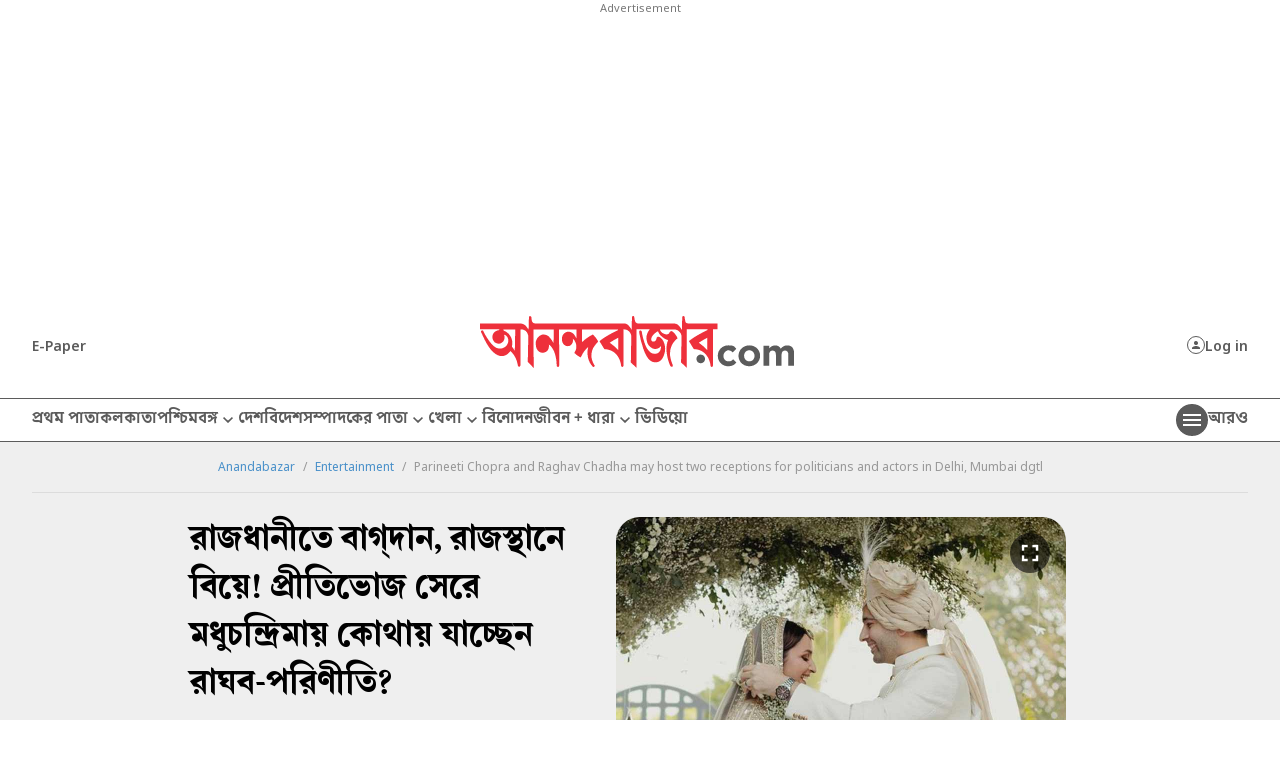

--- FILE ---
content_type: image/svg+xml
request_url: https://www.anandabazar.com/assets-revamp-v1/images/closeicon.svg
body_size: 25
content:
<svg width="24" height="24" viewBox="0 0 24 24" fill="none" xmlns="http://www.w3.org/2000/svg">
<g id="Group 456">
<path id="Vector" d="M19 6.41L17.59 5L12 10.59L6.41 5L5 6.41L10.59 12L5 17.59L6.41 19L12 13.41L17.59 19L19 17.59L13.41 12L19 6.41Z" fill="#5B5B5B"/>
</g>
</svg>


--- FILE ---
content_type: application/javascript; charset=utf-8
request_url: https://fundingchoicesmessages.google.com/f/AGSKWxVLCqlYXM8TM40XSI_lsT2FZPew9tsawWnb5WtSJmC9c1eltvQrIZ6Zgo4W0nnKsRVJ6diC-mAwDUyIJudpSmgQw93Fq8EvcRAvYd90bCbQvRnVyQ06hXgpOq_DB42pG6x9-IJIunEYNOBjKkXLNKvrVYMurdSJD4RRlyD73BLx5gY0KwRynySayCSC/_/ad_google./728x15._a468x60./adbytes./ads/show.
body_size: -1288
content:
window['a920000d-6f64-4e90-b100-caf12bc25e57'] = true;

--- FILE ---
content_type: image/svg+xml
request_url: https://www.anandabazar.com/common/user-login-revamp/images/verified-green-urm.svg
body_size: 265
content:
<svg width="24" height="24" viewBox="0 0 24 24" fill="none" xmlns="http://www.w3.org/2000/svg">
<g id="verified_black_24dp 1" clip-path="url(#clip0_2506_229)">
<g id="Group">
<path id="Vector" d="M23 12L20.56 9.21L20.9 5.52L17.29 4.7L15.4 1.5L12 2.96L8.6 1.5L6.71 4.69L3.1 5.5L3.44 9.2L1 12L3.44 14.79L3.1 18.49L6.71 19.31L8.6 22.5L12 21.03L15.4 22.49L17.29 19.3L20.9 18.48L20.56 14.79L23 12ZM9.38 16.01L7 13.61C6.61 13.22 6.61 12.59 7 12.2L7.07 12.13C7.46 11.74 8.1 11.74 8.49 12.13L10.1 13.75L15.25 8.59C15.64 8.2 16.28 8.2 16.67 8.59L16.74 8.66C17.13 9.05 17.13 9.68 16.74 10.07L10.82 16.01C10.41 16.4 9.78 16.4 9.38 16.01Z" fill="#29C71E"/>
</g>
</g>
<defs>
<clipPath id="clip0_2506_229">
<rect width="24" height="24" fill="white"/>
</clipPath>
</defs>
</svg>
